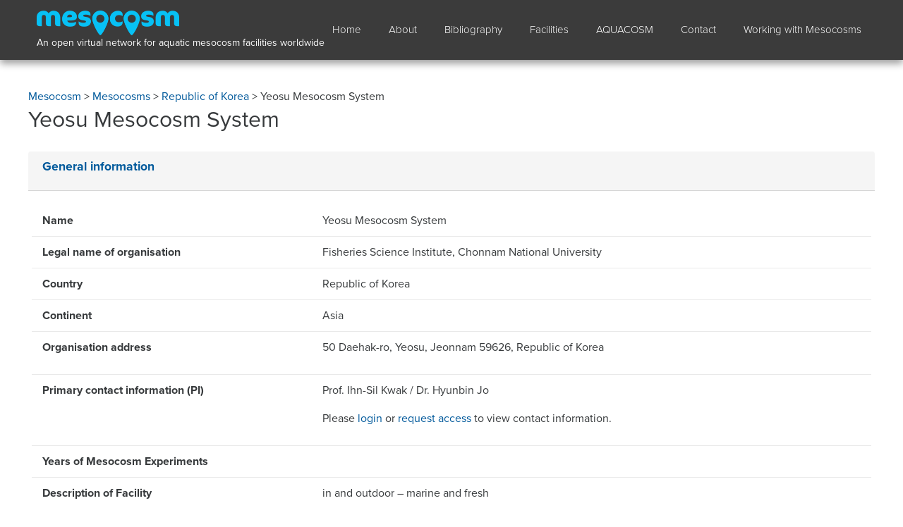

--- FILE ---
content_type: text/html; charset=UTF-8
request_url: https://mesocosm.org/mesocosm/yeosu-mesocosm-system/
body_size: 10564
content:
<!DOCTYPE html>
<html  class="not-ie9and10" lang="en-GB">
<head>
	<meta charset="UTF-8">
	<meta http-equiv="X-UA-Compatible" content="IE=edge">
	<meta name="viewport" content="width=device-width, initial-scale=1">
	<meta name="mobile-web-app-capable" content="yes">
	<meta name="apple-mobile-web-app-capable" content="yes">
	<meta name="apple-mobile-web-app-title" content="Mesocosm - a portal of information on mesocosm facilities worldwide">
	<link rel="profile" href="http://gmpg.org/xfn/11">
	<link rel="pingback" href="https://mesocosm.org/xmlrpc.php">
	<title>Yeosu Mesocosm System &#8211; Mesocosm</title>
<meta name='robots' content='max-image-preview:large' />
<link rel='dns-prefetch' href='//maps.googleapis.com' />
<link rel='dns-prefetch' href='//s.w.org' />
<script type="text/javascript">
window._wpemojiSettings = {"baseUrl":"https:\/\/s.w.org\/images\/core\/emoji\/14.0.0\/72x72\/","ext":".png","svgUrl":"https:\/\/s.w.org\/images\/core\/emoji\/14.0.0\/svg\/","svgExt":".svg","source":{"concatemoji":"https:\/\/mesocosm.org\/wp-includes\/js\/wp-emoji-release.min.js?ver=6.0.2"}};
/*! This file is auto-generated */
!function(e,a,t){var n,r,o,i=a.createElement("canvas"),p=i.getContext&&i.getContext("2d");function s(e,t){var a=String.fromCharCode,e=(p.clearRect(0,0,i.width,i.height),p.fillText(a.apply(this,e),0,0),i.toDataURL());return p.clearRect(0,0,i.width,i.height),p.fillText(a.apply(this,t),0,0),e===i.toDataURL()}function c(e){var t=a.createElement("script");t.src=e,t.defer=t.type="text/javascript",a.getElementsByTagName("head")[0].appendChild(t)}for(o=Array("flag","emoji"),t.supports={everything:!0,everythingExceptFlag:!0},r=0;r<o.length;r++)t.supports[o[r]]=function(e){if(!p||!p.fillText)return!1;switch(p.textBaseline="top",p.font="600 32px Arial",e){case"flag":return s([127987,65039,8205,9895,65039],[127987,65039,8203,9895,65039])?!1:!s([55356,56826,55356,56819],[55356,56826,8203,55356,56819])&&!s([55356,57332,56128,56423,56128,56418,56128,56421,56128,56430,56128,56423,56128,56447],[55356,57332,8203,56128,56423,8203,56128,56418,8203,56128,56421,8203,56128,56430,8203,56128,56423,8203,56128,56447]);case"emoji":return!s([129777,127995,8205,129778,127999],[129777,127995,8203,129778,127999])}return!1}(o[r]),t.supports.everything=t.supports.everything&&t.supports[o[r]],"flag"!==o[r]&&(t.supports.everythingExceptFlag=t.supports.everythingExceptFlag&&t.supports[o[r]]);t.supports.everythingExceptFlag=t.supports.everythingExceptFlag&&!t.supports.flag,t.DOMReady=!1,t.readyCallback=function(){t.DOMReady=!0},t.supports.everything||(n=function(){t.readyCallback()},a.addEventListener?(a.addEventListener("DOMContentLoaded",n,!1),e.addEventListener("load",n,!1)):(e.attachEvent("onload",n),a.attachEvent("onreadystatechange",function(){"complete"===a.readyState&&t.readyCallback()})),(e=t.source||{}).concatemoji?c(e.concatemoji):e.wpemoji&&e.twemoji&&(c(e.twemoji),c(e.wpemoji)))}(window,document,window._wpemojiSettings);
</script>
<style type="text/css">
img.wp-smiley,
img.emoji {
	display: inline !important;
	border: none !important;
	box-shadow: none !important;
	height: 1em !important;
	width: 1em !important;
	margin: 0 0.07em !important;
	vertical-align: -0.1em !important;
	background: none !important;
	padding: 0 !important;
}
</style>
	<link rel='stylesheet' id='wpfb-css'  href='//mesocosm.org/wp-content/plugins/wp-filebase/wp-filebase.css?t=1487941435&#038;ver=3.4.5' type='text/css' media='all' />
<link rel='stylesheet' id='wp-block-library-css'  href='https://mesocosm.org/wp-includes/css/dist/block-library/style.min.css?ver=6.0.2' type='text/css' media='all' />
<link rel='stylesheet' id='mediaelement-css'  href='https://mesocosm.org/wp-includes/js/mediaelement/mediaelementplayer-legacy.min.css?ver=4.2.16' type='text/css' media='all' />
<link rel='stylesheet' id='wp-mediaelement-css'  href='https://mesocosm.org/wp-includes/js/mediaelement/wp-mediaelement.min.css?ver=6.0.2' type='text/css' media='all' />
<link rel='stylesheet' id='view_editor_gutenberg_frontend_assets-css'  href='https://mesocosm.org/wp-content/plugins/wp-views/public/css/views-frontend.css?ver=3.6.3' type='text/css' media='all' />
<style id='view_editor_gutenberg_frontend_assets-inline-css' type='text/css'>
.wpv-sort-list-dropdown.wpv-sort-list-dropdown-style-default > span.wpv-sort-list,.wpv-sort-list-dropdown.wpv-sort-list-dropdown-style-default .wpv-sort-list-item {border-color: #cdcdcd;}.wpv-sort-list-dropdown.wpv-sort-list-dropdown-style-default .wpv-sort-list-item a {color: #444;background-color: #fff;}.wpv-sort-list-dropdown.wpv-sort-list-dropdown-style-default a:hover,.wpv-sort-list-dropdown.wpv-sort-list-dropdown-style-default a:focus {color: #000;background-color: #eee;}.wpv-sort-list-dropdown.wpv-sort-list-dropdown-style-default .wpv-sort-list-item.wpv-sort-list-current a {color: #000;background-color: #eee;}
.wpv-sort-list-dropdown.wpv-sort-list-dropdown-style-default > span.wpv-sort-list,.wpv-sort-list-dropdown.wpv-sort-list-dropdown-style-default .wpv-sort-list-item {border-color: #cdcdcd;}.wpv-sort-list-dropdown.wpv-sort-list-dropdown-style-default .wpv-sort-list-item a {color: #444;background-color: #fff;}.wpv-sort-list-dropdown.wpv-sort-list-dropdown-style-default a:hover,.wpv-sort-list-dropdown.wpv-sort-list-dropdown-style-default a:focus {color: #000;background-color: #eee;}.wpv-sort-list-dropdown.wpv-sort-list-dropdown-style-default .wpv-sort-list-item.wpv-sort-list-current a {color: #000;background-color: #eee;}.wpv-sort-list-dropdown.wpv-sort-list-dropdown-style-grey > span.wpv-sort-list,.wpv-sort-list-dropdown.wpv-sort-list-dropdown-style-grey .wpv-sort-list-item {border-color: #cdcdcd;}.wpv-sort-list-dropdown.wpv-sort-list-dropdown-style-grey .wpv-sort-list-item a {color: #444;background-color: #eeeeee;}.wpv-sort-list-dropdown.wpv-sort-list-dropdown-style-grey a:hover,.wpv-sort-list-dropdown.wpv-sort-list-dropdown-style-grey a:focus {color: #000;background-color: #e5e5e5;}.wpv-sort-list-dropdown.wpv-sort-list-dropdown-style-grey .wpv-sort-list-item.wpv-sort-list-current a {color: #000;background-color: #e5e5e5;}
.wpv-sort-list-dropdown.wpv-sort-list-dropdown-style-default > span.wpv-sort-list,.wpv-sort-list-dropdown.wpv-sort-list-dropdown-style-default .wpv-sort-list-item {border-color: #cdcdcd;}.wpv-sort-list-dropdown.wpv-sort-list-dropdown-style-default .wpv-sort-list-item a {color: #444;background-color: #fff;}.wpv-sort-list-dropdown.wpv-sort-list-dropdown-style-default a:hover,.wpv-sort-list-dropdown.wpv-sort-list-dropdown-style-default a:focus {color: #000;background-color: #eee;}.wpv-sort-list-dropdown.wpv-sort-list-dropdown-style-default .wpv-sort-list-item.wpv-sort-list-current a {color: #000;background-color: #eee;}.wpv-sort-list-dropdown.wpv-sort-list-dropdown-style-grey > span.wpv-sort-list,.wpv-sort-list-dropdown.wpv-sort-list-dropdown-style-grey .wpv-sort-list-item {border-color: #cdcdcd;}.wpv-sort-list-dropdown.wpv-sort-list-dropdown-style-grey .wpv-sort-list-item a {color: #444;background-color: #eeeeee;}.wpv-sort-list-dropdown.wpv-sort-list-dropdown-style-grey a:hover,.wpv-sort-list-dropdown.wpv-sort-list-dropdown-style-grey a:focus {color: #000;background-color: #e5e5e5;}.wpv-sort-list-dropdown.wpv-sort-list-dropdown-style-grey .wpv-sort-list-item.wpv-sort-list-current a {color: #000;background-color: #e5e5e5;}.wpv-sort-list-dropdown.wpv-sort-list-dropdown-style-blue > span.wpv-sort-list,.wpv-sort-list-dropdown.wpv-sort-list-dropdown-style-blue .wpv-sort-list-item {border-color: #0099cc;}.wpv-sort-list-dropdown.wpv-sort-list-dropdown-style-blue .wpv-sort-list-item a {color: #444;background-color: #cbddeb;}.wpv-sort-list-dropdown.wpv-sort-list-dropdown-style-blue a:hover,.wpv-sort-list-dropdown.wpv-sort-list-dropdown-style-blue a:focus {color: #000;background-color: #95bedd;}.wpv-sort-list-dropdown.wpv-sort-list-dropdown-style-blue .wpv-sort-list-item.wpv-sort-list-current a {color: #000;background-color: #95bedd;}
</style>
<style id='global-styles-inline-css' type='text/css'>
body{--wp--preset--color--black: #000000;--wp--preset--color--cyan-bluish-gray: #abb8c3;--wp--preset--color--white: #ffffff;--wp--preset--color--pale-pink: #f78da7;--wp--preset--color--vivid-red: #cf2e2e;--wp--preset--color--luminous-vivid-orange: #ff6900;--wp--preset--color--luminous-vivid-amber: #fcb900;--wp--preset--color--light-green-cyan: #7bdcb5;--wp--preset--color--vivid-green-cyan: #00d084;--wp--preset--color--pale-cyan-blue: #8ed1fc;--wp--preset--color--vivid-cyan-blue: #0693e3;--wp--preset--color--vivid-purple: #9b51e0;--wp--preset--gradient--vivid-cyan-blue-to-vivid-purple: linear-gradient(135deg,rgba(6,147,227,1) 0%,rgb(155,81,224) 100%);--wp--preset--gradient--light-green-cyan-to-vivid-green-cyan: linear-gradient(135deg,rgb(122,220,180) 0%,rgb(0,208,130) 100%);--wp--preset--gradient--luminous-vivid-amber-to-luminous-vivid-orange: linear-gradient(135deg,rgba(252,185,0,1) 0%,rgba(255,105,0,1) 100%);--wp--preset--gradient--luminous-vivid-orange-to-vivid-red: linear-gradient(135deg,rgba(255,105,0,1) 0%,rgb(207,46,46) 100%);--wp--preset--gradient--very-light-gray-to-cyan-bluish-gray: linear-gradient(135deg,rgb(238,238,238) 0%,rgb(169,184,195) 100%);--wp--preset--gradient--cool-to-warm-spectrum: linear-gradient(135deg,rgb(74,234,220) 0%,rgb(151,120,209) 20%,rgb(207,42,186) 40%,rgb(238,44,130) 60%,rgb(251,105,98) 80%,rgb(254,248,76) 100%);--wp--preset--gradient--blush-light-purple: linear-gradient(135deg,rgb(255,206,236) 0%,rgb(152,150,240) 100%);--wp--preset--gradient--blush-bordeaux: linear-gradient(135deg,rgb(254,205,165) 0%,rgb(254,45,45) 50%,rgb(107,0,62) 100%);--wp--preset--gradient--luminous-dusk: linear-gradient(135deg,rgb(255,203,112) 0%,rgb(199,81,192) 50%,rgb(65,88,208) 100%);--wp--preset--gradient--pale-ocean: linear-gradient(135deg,rgb(255,245,203) 0%,rgb(182,227,212) 50%,rgb(51,167,181) 100%);--wp--preset--gradient--electric-grass: linear-gradient(135deg,rgb(202,248,128) 0%,rgb(113,206,126) 100%);--wp--preset--gradient--midnight: linear-gradient(135deg,rgb(2,3,129) 0%,rgb(40,116,252) 100%);--wp--preset--duotone--dark-grayscale: url('#wp-duotone-dark-grayscale');--wp--preset--duotone--grayscale: url('#wp-duotone-grayscale');--wp--preset--duotone--purple-yellow: url('#wp-duotone-purple-yellow');--wp--preset--duotone--blue-red: url('#wp-duotone-blue-red');--wp--preset--duotone--midnight: url('#wp-duotone-midnight');--wp--preset--duotone--magenta-yellow: url('#wp-duotone-magenta-yellow');--wp--preset--duotone--purple-green: url('#wp-duotone-purple-green');--wp--preset--duotone--blue-orange: url('#wp-duotone-blue-orange');--wp--preset--font-size--small: 13px;--wp--preset--font-size--medium: 20px;--wp--preset--font-size--large: 36px;--wp--preset--font-size--x-large: 42px;}.has-black-color{color: var(--wp--preset--color--black) !important;}.has-cyan-bluish-gray-color{color: var(--wp--preset--color--cyan-bluish-gray) !important;}.has-white-color{color: var(--wp--preset--color--white) !important;}.has-pale-pink-color{color: var(--wp--preset--color--pale-pink) !important;}.has-vivid-red-color{color: var(--wp--preset--color--vivid-red) !important;}.has-luminous-vivid-orange-color{color: var(--wp--preset--color--luminous-vivid-orange) !important;}.has-luminous-vivid-amber-color{color: var(--wp--preset--color--luminous-vivid-amber) !important;}.has-light-green-cyan-color{color: var(--wp--preset--color--light-green-cyan) !important;}.has-vivid-green-cyan-color{color: var(--wp--preset--color--vivid-green-cyan) !important;}.has-pale-cyan-blue-color{color: var(--wp--preset--color--pale-cyan-blue) !important;}.has-vivid-cyan-blue-color{color: var(--wp--preset--color--vivid-cyan-blue) !important;}.has-vivid-purple-color{color: var(--wp--preset--color--vivid-purple) !important;}.has-black-background-color{background-color: var(--wp--preset--color--black) !important;}.has-cyan-bluish-gray-background-color{background-color: var(--wp--preset--color--cyan-bluish-gray) !important;}.has-white-background-color{background-color: var(--wp--preset--color--white) !important;}.has-pale-pink-background-color{background-color: var(--wp--preset--color--pale-pink) !important;}.has-vivid-red-background-color{background-color: var(--wp--preset--color--vivid-red) !important;}.has-luminous-vivid-orange-background-color{background-color: var(--wp--preset--color--luminous-vivid-orange) !important;}.has-luminous-vivid-amber-background-color{background-color: var(--wp--preset--color--luminous-vivid-amber) !important;}.has-light-green-cyan-background-color{background-color: var(--wp--preset--color--light-green-cyan) !important;}.has-vivid-green-cyan-background-color{background-color: var(--wp--preset--color--vivid-green-cyan) !important;}.has-pale-cyan-blue-background-color{background-color: var(--wp--preset--color--pale-cyan-blue) !important;}.has-vivid-cyan-blue-background-color{background-color: var(--wp--preset--color--vivid-cyan-blue) !important;}.has-vivid-purple-background-color{background-color: var(--wp--preset--color--vivid-purple) !important;}.has-black-border-color{border-color: var(--wp--preset--color--black) !important;}.has-cyan-bluish-gray-border-color{border-color: var(--wp--preset--color--cyan-bluish-gray) !important;}.has-white-border-color{border-color: var(--wp--preset--color--white) !important;}.has-pale-pink-border-color{border-color: var(--wp--preset--color--pale-pink) !important;}.has-vivid-red-border-color{border-color: var(--wp--preset--color--vivid-red) !important;}.has-luminous-vivid-orange-border-color{border-color: var(--wp--preset--color--luminous-vivid-orange) !important;}.has-luminous-vivid-amber-border-color{border-color: var(--wp--preset--color--luminous-vivid-amber) !important;}.has-light-green-cyan-border-color{border-color: var(--wp--preset--color--light-green-cyan) !important;}.has-vivid-green-cyan-border-color{border-color: var(--wp--preset--color--vivid-green-cyan) !important;}.has-pale-cyan-blue-border-color{border-color: var(--wp--preset--color--pale-cyan-blue) !important;}.has-vivid-cyan-blue-border-color{border-color: var(--wp--preset--color--vivid-cyan-blue) !important;}.has-vivid-purple-border-color{border-color: var(--wp--preset--color--vivid-purple) !important;}.has-vivid-cyan-blue-to-vivid-purple-gradient-background{background: var(--wp--preset--gradient--vivid-cyan-blue-to-vivid-purple) !important;}.has-light-green-cyan-to-vivid-green-cyan-gradient-background{background: var(--wp--preset--gradient--light-green-cyan-to-vivid-green-cyan) !important;}.has-luminous-vivid-amber-to-luminous-vivid-orange-gradient-background{background: var(--wp--preset--gradient--luminous-vivid-amber-to-luminous-vivid-orange) !important;}.has-luminous-vivid-orange-to-vivid-red-gradient-background{background: var(--wp--preset--gradient--luminous-vivid-orange-to-vivid-red) !important;}.has-very-light-gray-to-cyan-bluish-gray-gradient-background{background: var(--wp--preset--gradient--very-light-gray-to-cyan-bluish-gray) !important;}.has-cool-to-warm-spectrum-gradient-background{background: var(--wp--preset--gradient--cool-to-warm-spectrum) !important;}.has-blush-light-purple-gradient-background{background: var(--wp--preset--gradient--blush-light-purple) !important;}.has-blush-bordeaux-gradient-background{background: var(--wp--preset--gradient--blush-bordeaux) !important;}.has-luminous-dusk-gradient-background{background: var(--wp--preset--gradient--luminous-dusk) !important;}.has-pale-ocean-gradient-background{background: var(--wp--preset--gradient--pale-ocean) !important;}.has-electric-grass-gradient-background{background: var(--wp--preset--gradient--electric-grass) !important;}.has-midnight-gradient-background{background: var(--wp--preset--gradient--midnight) !important;}.has-small-font-size{font-size: var(--wp--preset--font-size--small) !important;}.has-medium-font-size{font-size: var(--wp--preset--font-size--medium) !important;}.has-large-font-size{font-size: var(--wp--preset--font-size--large) !important;}.has-x-large-font-size{font-size: var(--wp--preset--font-size--x-large) !important;}
</style>
<link rel='stylesheet' id='contact-form-7-css'  href='https://mesocosm.org/wp-content/plugins/contact-form-7/includes/css/styles.css?ver=5.0.5' type='text/css' media='all' />
<link rel='stylesheet' id='events-manager-css'  href='https://mesocosm.org/wp-content/plugins/events-manager/includes/css/events_manager.css?ver=5.95' type='text/css' media='all' />
<link rel='stylesheet' id='gglcptch-css'  href='https://mesocosm.org/wp-content/plugins/google-captcha/css/gglcptch.css?ver=1.38' type='text/css' media='all' />
<link rel='stylesheet' id='theme-my-login-css'  href='https://mesocosm.org/wp-content/plugins/theme-my-login/assets/styles/theme-my-login.min.css?ver=7.0.11' type='text/css' media='all' />
<link rel='stylesheet' id='understrap-styles-css'  href='https://mesocosm.org/wp-content/themes/understrap/css/theme.min.css?2&#038;ver=0.5.4' type='text/css' media='all' />
<link rel='stylesheet' id='toolset-maps-fixes-css'  href='//mesocosm.org/wp-content/plugins/toolset-maps/resources/css/toolset_maps_fixes.css?ver=2.0.12' type='text/css' media='all' />
<link rel='stylesheet' id='openlayers-stylesheet-css'  href='https://mesocosm.org/wp-content/themes/understrap/lib/openlayers/css/ol.css?ver=6.0.2' type='text/css' media='all' />
<link rel='stylesheet' id='openlayers-popup-stylesheet-css'  href='https://mesocosm.org/wp-content/themes/understrap/lib/openlayers/popup/ol3-popup.css?ver=6.0.2' type='text/css' media='all' />
<script type='text/javascript' src='https://mesocosm.org/wp-content/plugins/wp-views/vendor/toolset/common-es/public/toolset-common-es-frontend.js?ver=163000' id='toolset-common-es-frontend-js'></script>
<script type='text/javascript' src='https://mesocosm.org/wp-includes/js/jquery/jquery.min.js?ver=3.6.0' id='jquery-core-js'></script>
<script type='text/javascript' src='https://mesocosm.org/wp-includes/js/jquery/jquery-migrate.min.js?ver=3.3.2' id='jquery-migrate-js'></script>
<script type='text/javascript' src='https://mesocosm.org/wp-includes/js/jquery/ui/core.min.js?ver=1.13.1' id='jquery-ui-core-js'></script>
<script type='text/javascript' src='https://mesocosm.org/wp-includes/js/jquery/ui/mouse.min.js?ver=1.13.1' id='jquery-ui-mouse-js'></script>
<script type='text/javascript' src='https://mesocosm.org/wp-includes/js/jquery/ui/sortable.min.js?ver=1.13.1' id='jquery-ui-sortable-js'></script>
<script type='text/javascript' src='https://mesocosm.org/wp-includes/js/jquery/ui/datepicker.min.js?ver=1.13.1' id='jquery-ui-datepicker-js'></script>
<script type='text/javascript' id='jquery-ui-datepicker-js-after'>
jQuery(function(jQuery){jQuery.datepicker.setDefaults({"closeText":"Close","currentText":"Today","monthNames":["January","February","March","April","May","June","July","August","September","October","November","December"],"monthNamesShort":["Jan","Feb","Mar","Apr","May","Jun","Jul","Aug","Sep","Oct","Nov","Dec"],"nextText":"Next","prevText":"Previous","dayNames":["Sunday","Monday","Tuesday","Wednesday","Thursday","Friday","Saturday"],"dayNamesShort":["Sun","Mon","Tue","Wed","Thu","Fri","Sat"],"dayNamesMin":["S","M","T","W","T","F","S"],"dateFormat":"dS MM yy","firstDay":1,"isRTL":false});});
</script>
<script type='text/javascript' src='https://mesocosm.org/wp-includes/js/jquery/ui/menu.min.js?ver=1.13.1' id='jquery-ui-menu-js'></script>
<script type='text/javascript' src='https://mesocosm.org/wp-includes/js/dist/vendor/regenerator-runtime.min.js?ver=0.13.9' id='regenerator-runtime-js'></script>
<script type='text/javascript' src='https://mesocosm.org/wp-includes/js/dist/vendor/wp-polyfill.min.js?ver=3.15.0' id='wp-polyfill-js'></script>
<script type='text/javascript' src='https://mesocosm.org/wp-includes/js/dist/dom-ready.min.js?ver=d996b53411d1533a84951212ab6ac4ff' id='wp-dom-ready-js'></script>
<script type='text/javascript' src='https://mesocosm.org/wp-includes/js/dist/hooks.min.js?ver=c6d64f2cb8f5c6bb49caca37f8828ce3' id='wp-hooks-js'></script>
<script type='text/javascript' src='https://mesocosm.org/wp-includes/js/dist/i18n.min.js?ver=ebee46757c6a411e38fd079a7ac71d94' id='wp-i18n-js'></script>
<script type='text/javascript' id='wp-i18n-js-after'>
wp.i18n.setLocaleData( { 'text direction\u0004ltr': [ 'ltr' ] } );
</script>
<script type='text/javascript' id='wp-a11y-js-translations'>
( function( domain, translations ) {
	var localeData = translations.locale_data[ domain ] || translations.locale_data.messages;
	localeData[""].domain = domain;
	wp.i18n.setLocaleData( localeData, domain );
} )( "default", {"translation-revision-date":"2022-07-05 17:05:41+0000","generator":"GlotPress\/4.0.0-alpha.1","domain":"messages","locale_data":{"messages":{"":{"domain":"messages","plural-forms":"nplurals=2; plural=n != 1;","lang":"en_GB"},"Notifications":["Notifications"]}},"comment":{"reference":"wp-includes\/js\/dist\/a11y.js"}} );
</script>
<script type='text/javascript' src='https://mesocosm.org/wp-includes/js/dist/a11y.min.js?ver=a38319d7ba46c6e60f7f9d4c371222c5' id='wp-a11y-js'></script>
<script type='text/javascript' id='jquery-ui-autocomplete-js-extra'>
/* <![CDATA[ */
var uiAutocompleteL10n = {"noResults":"No results found.","oneResult":"1 result found. Use up and down arrow keys to navigate.","manyResults":"%d results found. Use up and down arrow keys to navigate.","itemSelected":"Item selected."};
/* ]]> */
</script>
<script type='text/javascript' src='https://mesocosm.org/wp-includes/js/jquery/ui/autocomplete.min.js?ver=1.13.1' id='jquery-ui-autocomplete-js'></script>
<script type='text/javascript' src='https://mesocosm.org/wp-includes/js/jquery/ui/resizable.min.js?ver=1.13.1' id='jquery-ui-resizable-js'></script>
<script type='text/javascript' src='https://mesocosm.org/wp-includes/js/jquery/ui/draggable.min.js?ver=1.13.1' id='jquery-ui-draggable-js'></script>
<script type='text/javascript' src='https://mesocosm.org/wp-includes/js/jquery/ui/controlgroup.min.js?ver=1.13.1' id='jquery-ui-controlgroup-js'></script>
<script type='text/javascript' src='https://mesocosm.org/wp-includes/js/jquery/ui/checkboxradio.min.js?ver=1.13.1' id='jquery-ui-checkboxradio-js'></script>
<script type='text/javascript' src='https://mesocosm.org/wp-includes/js/jquery/ui/button.min.js?ver=1.13.1' id='jquery-ui-button-js'></script>
<script type='text/javascript' src='https://mesocosm.org/wp-includes/js/jquery/ui/dialog.min.js?ver=1.13.1' id='jquery-ui-dialog-js'></script>
<script type='text/javascript' id='events-manager-js-extra'>
/* <![CDATA[ */
var EM = {"ajaxurl":"https:\/\/mesocosm.org\/wp-admin\/admin-ajax.php","locationajaxurl":"https:\/\/mesocosm.org\/wp-admin\/admin-ajax.php?action=locations_search","firstDay":"1","locale":"en","dateFormat":"dd\/mm\/yy","ui_css":"https:\/\/mesocosm.org\/wp-content\/plugins\/events-manager\/includes\/css\/jquery-ui.min.css","show24hours":"0","is_ssl":"1","bookingInProgress":"Please wait while the booking is being submitted.","tickets_save":"Save Ticket","bookingajaxurl":"https:\/\/mesocosm.org\/wp-admin\/admin-ajax.php","bookings_export_save":"Export Bookings","bookings_settings_save":"Save Settings","booking_delete":"Are you sure you want to delete?","booking_offset":"30","bb_full":"Sold Out","bb_book":"Book Now","bb_booking":"Booking\u2026","bb_booked":"Booking Submitted","bb_error":"Booking Error. Try again?","bb_cancel":"Cancel","bb_canceling":"Cancelling\u2026","bb_cancelled":"Cancelled","bb_cancel_error":"Cancellation Error. Try again?","txt_search":"Search","txt_searching":"Searching...","txt_loading":"Loading..."};
/* ]]> */
</script>
<script type='text/javascript' src='https://mesocosm.org/wp-content/plugins/events-manager/includes/js/events-manager.js?ver=5.95' id='events-manager-js'></script>
<script type='text/javascript' id='theme-my-login-js-extra'>
/* <![CDATA[ */
var themeMyLogin = {"action":"","errors":[]};
/* ]]> */
</script>
<script type='text/javascript' src='https://mesocosm.org/wp-content/plugins/theme-my-login/assets/scripts/theme-my-login.min.js?ver=7.0.11' id='theme-my-login-js'></script>
<script type='text/javascript' src='https://maps.googleapis.com/maps/api/js?key=AIzaSyBJqn7HujKAx7SjYptiI8R3r8JvkM59ar4#038;ver=6.0.2' id='google-maps-api-js'></script>
<link rel="https://api.w.org/" href="https://mesocosm.org/wp-json/" /><link rel="canonical" href="https://mesocosm.org/mesocosm/yeosu-mesocosm-system/" />
<link rel="alternate" type="application/json+oembed" href="https://mesocosm.org/wp-json/oembed/1.0/embed?url=https%3A%2F%2Fmesocosm.org%2Fmesocosm%2Fyeosu-mesocosm-system%2F" />
<link rel="alternate" type="text/xml+oembed" href="https://mesocosm.org/wp-json/oembed/1.0/embed?url=https%3A%2F%2Fmesocosm.org%2Fmesocosm%2Fyeosu-mesocosm-system%2F&#038;format=xml" />

		<!-- GA Google Analytics @ https://m0n.co/ga -->
		<script async src="https://www.googletagmanager.com/gtag/js?id=G-QW43V32C4J"></script>
		<script>
			window.dataLayer = window.dataLayer || [];
			function gtag(){dataLayer.push(arguments);}
			gtag('js', new Date());
			gtag('config', 'G-QW43V32C4J');
		</script>

	 <script> window.addEventListener("load",function(){ var c={script:false,link:false}; function ls(s) { if(!['script','link'].includes(s)||c[s]){return;}c[s]=true; var d=document,f=d.getElementsByTagName(s)[0],j=d.createElement(s); if(s==='script'){j.async=true;j.src='https://mesocosm.org/wp-content/plugins/wp-views/vendor/toolset/blocks/public/js/frontend.js?v=1.6.2';}else{ j.rel='stylesheet';j.href='https://mesocosm.org/wp-content/plugins/wp-views/vendor/toolset/blocks/public/css/style.css?v=1.6.2';} f.parentNode.insertBefore(j, f); }; function ex(){ls('script');ls('link')} window.addEventListener("scroll", ex, {once: true}); if (('IntersectionObserver' in window) && ('IntersectionObserverEntry' in window) && ('intersectionRatio' in window.IntersectionObserverEntry.prototype)) { var i = 0, fb = document.querySelectorAll("[class^='tb-']"), o = new IntersectionObserver(es => { es.forEach(e => { o.unobserve(e.target); if (e.intersectionRatio > 0) { ex();o.disconnect();}else{ i++;if(fb.length>i){o.observe(fb[i])}} }) }); if (fb.length) { o.observe(fb[i]) } } }) </script>
	<noscript>
		<link rel="stylesheet" href="https://mesocosm.org/wp-content/plugins/wp-views/vendor/toolset/blocks/public/css/style.css">
	</noscript>
    <script src="https://use.typekit.net/tlv4kfu.js"></script>
    <script>try{Typekit.load({ async: true });}catch(e){}</script>
</head>

<body class="mesocosm-template-default single single-mesocosm postid-2186 views-template-mesocosm-content-template">

<div class="hfeed site" id="page">

    <div class="wrapper wrapper-header">
      <div class="container">
        <div class="container-inner" style="position:relative;">
             <a class="logo" href="/"><img src="/wp-content/themes/understrap/images/logo.png" style="max-height: 35px;"/>
               <div class="text" style="">An open virtual network for aquatic mesocosm facilities worldwide</div>
             </a>

	         <a class="skip-link screen-reader-text sr-only" href="#content">Skip to content</a>

	          	<!-- nav class="navbar navbar-inverse navbar-toggleable-sm" -->
	          	<nav class="navbar navbar-dark site-navigation">

                <button class="navbar-toggle hidden-md-up" type="button" data-toggle="collapse" data-target="#navbarNavDropdown">
                    <span class="sr-only">Toggle navigation</span>
                    <span class="icon-bar"></span>
                    <span class="icon-bar"></span>
                    <span class="icon-bar"></span>
                </button>


	            <!-- The WordPress Menu goes here -->
	          	<div id="navbarNavDropdown" class="collapse navbar-collapse"><ul id="main-menu" class="navbar-nav"><li id="menu-item-1062" class="menu-item menu-item-type-post_type menu-item-object-page menu-item-home nav-item menu-item-1062"><a title="Home" href="https://mesocosm.org/" class="nav-link">Home</a></li>
<li id="menu-item-1071" class="menu-item menu-item-type-post_type menu-item-object-page menu-item-has-children nav-item menu-item-1071 dropdown"><a title="About" href="https://mesocosm.org/about/" class="nav-link dropdown-toggle">About <span class="caret"></span></a>
<ul class=" dropdown-menu" role="menu">
	<li id="menu-item-1142" class="menu-item menu-item-type-post_type menu-item-object-page nav-item menu-item-1142"><a title="WHAT IS A MESOCOSM?" href="https://mesocosm.org/about/what-is-a-mesocosm/" class="nav-link">WHAT IS A MESOCOSM?</a></li>
	<li id="menu-item-1141" class="menu-item menu-item-type-post_type menu-item-object-page nav-item menu-item-1141"><a title="BENEFITS FROM MESOCOSM?" href="https://mesocosm.org/about/benefits-from-mesocosm/" class="nav-link">BENEFITS FROM MESOCOSM?</a></li>
</ul>
</li>
<li id="menu-item-1070" class="menu-item menu-item-type-post_type menu-item-object-page menu-item-has-children nav-item menu-item-1070 dropdown"><a title="Bibliography" href="https://mesocosm.org/bibliography-list/" class="nav-link dropdown-toggle">Bibliography <span class="caret"></span></a>
<ul class=" dropdown-menu" role="menu">
	<li id="menu-item-1889" class="menu-item menu-item-type-post_type menu-item-object-page nav-item menu-item-1889"><a title="Authors" href="https://mesocosm.org/bibliography-list/authors/" class="nav-link">Authors</a></li>
	<li id="menu-item-1894" class="menu-item menu-item-type-post_type menu-item-object-page nav-item menu-item-1894"><a title="Keywords" href="https://mesocosm.org/bibliography-list/keywords/" class="nav-link">Keywords</a></li>
</ul>
</li>
<li id="menu-item-1152" class="menu-item menu-item-type-post_type menu-item-object-page menu-item-has-children nav-item menu-item-1152 dropdown"><a title="Facilities" href="https://mesocosm.org/facilities/" class="nav-link dropdown-toggle">Facilities <span class="caret"></span></a>
<ul class=" dropdown-menu" role="menu">
	<li id="menu-item-2150" class="menu-item menu-item-type-post_type menu-item-object-page nav-item menu-item-2150"><a title="Asia" href="https://mesocosm.org/facilities/asia/" class="nav-link">Asia</a></li>
	<li id="menu-item-2158" class="menu-item menu-item-type-post_type menu-item-object-page nav-item menu-item-2158"><a title="Australasia" href="https://mesocosm.org/facilities/australasia/" class="nav-link">Australasia</a></li>
	<li id="menu-item-2151" class="menu-item menu-item-type-post_type menu-item-object-page nav-item menu-item-2151"><a title="Europe" href="https://mesocosm.org/facilities/europe/" class="nav-link">Europe</a></li>
	<li id="menu-item-2137" class="menu-item menu-item-type-post_type menu-item-object-page nav-item menu-item-2137"><a title="North-America" href="https://mesocosm.org/facilities/north-america/" class="nav-link">North-America</a></li>
</ul>
</li>
<li id="menu-item-2269" class="menu-item menu-item-type-post_type menu-item-object-page nav-item menu-item-2269"><a title="AQUACOSM" href="https://mesocosm.org/aquacosm/" class="nav-link">AQUACOSM</a></li>
<li id="menu-item-1069" class="menu-item menu-item-type-post_type menu-item-object-page nav-item menu-item-1069"><a title="Contact" href="https://mesocosm.org/contact/" class="nav-link">Contact</a></li>
<li id="menu-item-2373" class="menu-item menu-item-type-post_type menu-item-object-page nav-item menu-item-2373"><a title="Working with Mesocosms" href="https://mesocosm.org/working-with-mesocosms/" class="nav-link">Working with Mesocosms</a></li>
</ul></div>
	          </nav><!-- .site-navigation -->

        </div>
      </div>
    </div>

	

<div class="wrapper" id="single-wrapper">

	<div class="container" id="content" tabindex="-1">
	    <div class="container-inner">

		<div class="row">

			<!-- Do the left sidebar check -->
			
<div class="col-md-12 content-area" id="primary">
			<main class="site-main" id="main">

				
					<article class="post-2186 mesocosm type-mesocosm status-publish hentry mesocosm-country-republic-of-korea continent-asia" id="post-2186">

	<header class="entry-header">

        <div class="breadcrumbs" typeof="BreadcrumbList" vocab="https://schema.org/">
            <!-- Breadcrumb NavXT 6.2.1 -->
<span property="itemListElement" typeof="ListItem"><a property="item" typeof="WebPage" title="Go to Mesocosm." href="https://mesocosm.org" class="home"><span property="name">Mesocosm</span></a><meta property="position" content="1"></span> &gt; <span property="itemListElement" typeof="ListItem"><a property="item" typeof="WebPage" title="Go to Mesocosms." href="https://mesocosm.org/mesocosm/" class="post post-mesocosm-archive"><span property="name">Mesocosms</span></a><meta property="position" content="2"></span> &gt; <span property="itemListElement" typeof="ListItem"><a property="item" typeof="WebPage" title="Go to the Republic of Korea Mesocosm Country archives." href="https://mesocosm.org/mesocosm-country/republic-of-korea/" class="taxonomy mesocosm-country"><span property="name">Republic of Korea</span></a><meta property="position" content="3"></span> &gt; <span property="itemListElement" typeof="ListItem"><span property="name">Yeosu Mesocosm System</span><meta property="position" content="4"></span>        </div>

		<h1 class="entry-title">Yeosu Mesocosm System</h1>
		<div class="entry-meta">

			
		</div><!-- .entry-meta -->

	</header><!-- .entry-header -->

	
	<div class="entry-content">

		<div class="card-group">
  <div class="">
      	<div class="card-header">
        	<h4 class="card-title">
          		<a data-toggle="collapse" href="#general-information">General information</a>
        	</h4>
      	</div>
      	<div id="general-information" class="panel-collapse collapse show">
        	<div class="card-block">
				<div class="row mesocosm-row">
  					<div class="col-sm-4"><strong>Name</strong></div>
  					<div class="col-sm-8">Yeosu Mesocosm System</div>
				</div>

                <div class="row mesocosm-row">
                  <div class="col-sm-4"><strong>Legal name of organisation</strong></div>
                  <div class="col-sm-8">Fisheries Science Institute, Chonnam National University</div>
                </div>

                <div class="row mesocosm-row">
                  <div class="col-sm-4"><strong>Country</strong></div>
                  <div class="col-sm-8">Republic of Korea</div>
                </div>
                <div class="row mesocosm-row">
                  <div class="col-sm-4"><strong>Continent</strong></div>
                  <div class="col-sm-8">Asia</div>
                </div>

                <div class="row mesocosm-row">
                  <div class="col-sm-4"><strong>Organisation address</strong></div>
                  <div class="col-sm-8"><p class="p1"><span class="s1">50 Daehak-ro, Yeosu, Jeonnam 59626, Republic of Korea</span></p>
</div>
                </div>

                <div class="row mesocosm-row">
                  <div class="col-sm-4"><strong>Primary contact information (PI)</strong></div>
                  <div class="col-sm-8"><p class="p1"><span class="s1">Prof. Ihn-Sil Kwak / Dr. Hyunbin Jo</span></p>
<p>Please <a href="/login">login</a> or <a href="/contact">request access</a> to view contact information.</p>
</div>
                </div>
              
              	<div class="row mesocosm-row">
                  <div class="col-sm-4"><strong>Years of Mesocosm Experiments</strong></div>
                  <div class="col-sm-8"></div>
                </div>
              
              	<div class="row mesocosm-row">
                  <div class="col-sm-4"><strong>Description of Facility</strong></div>
                  <div class="col-sm-8"><p class="p1"><span class="s1">in and outdoor – marine and fresh</span></p>
<p class="p1"><span class="s1">The facility consists of a floating raft, nine impermeable enclosures with transparent caps (2,015 m^2)</span></p>
</div>
                </div>
              
             	<div class="row mesocosm-row">
                  <div class="col-sm-4">
                    <strong>
                    
                    
                      Controlled Parameters
                    
                    
                    </strong></div>
                  <div class="col-sm-8"><p class="p1"><span class="s1">temperature, pH, nutrients, light levels</span></p>
</div>
                </div>
              
                <div class="row mesocosm-row">
                  <div class="col-sm-4"><strong>Research Topics</strong></div>
                  <div class="col-sm-8"><p class="p1"><span class="s1">Global warming, functional trait</span></p>
</div>
                </div>

                <div class="row mesocosm-row">
                  <div class="col-sm-4"><strong>Facility location(s)</strong></div>
                  <div class="col-sm-8">
                    <div id="google-maps-container">
                    
                    
 
                    	<div id="js-wpv-addon-maps-render-map-1" style="width:100%; height:250px;" class="wpv-addon-maps-render js-wpv-addon-maps-render js-wpv-addon-maps-render-map-1 " data-map="map-1" data-generalzoom="5" data-generalcenterlat="0" data-generalcenterlon="0" data-fitbounds="on" data-singlezoom="8" data-singlecenter="on" data-maptype="roadmap" data-showlayerinterests="false" data-markericon="" data-markericonhover="" data-draggable="on" data-scrollwheel="on" data-doubleclickzoom="on" data-maptypecontrol="on" data-fullscreencontrol="on" data-zoomcontrol="on" data-streetviewcontrol="on" data-backgroundcolor="" data-cluster="off" data-clustergridsize="60" data-clustermaxzoom="" data-clusterclickzoom="on" data-clusterminsize="2" data-stylejson="//mesocosm.org/wp-content/plugins/toolset-maps/resources/json/Standard.json" data-spiderfy="off" data-streetview="off" data-markerid="" data-location="" data-lat="0" data-long="0" data-heading="" data-pitch=""></div><div style="display:none" class="wpv-addon-maps-marker js-wpv-addon-maps-marker js-wpv-addon-maps-marker-marker-1 js-wpv-addon-maps-markerfor-map-1" data-marker="marker-1" data-markertitle="Yeosu Mesocosm System" data-markerfor="map-1" data-markerlat="34.627472" data-markerlon="127.72033" data-markericon="" data-markericonhover="" data-streetview="no" data-fromview=""></div>
                    
                    </div>
                    <div id="facility-locations-container">
                      34.627472,127.72033
                    </div>
                  </div>
                </div>

                <div class="row mesocosm-row">
                  <div class="col-sm-4"><strong>Primary interests</strong></div>
                  <div class="col-sm-8"><ol class="ol1">
<li class="li1"><span class="s2">the effects of warming on fish health and growth</span></li>
<li class="li1"><span class="s2">the interaction between phytoplankton and fish</span></li>
</ol>
</div>
                </div>

                <div class="row mesocosm-row">
                  <div class="col-sm-4"><strong>Specialist areas</strong></div>
                  <div class="col-sm-8"><p class="p1"><span class="s1"><i>Fisheries</i></span></p>
</div>
                </div>
              
              <div class="row mesocosm-row">
                  <div class="col-sm-4"><strong>Equipment</strong></div>
                  <div class="col-sm-8"><p class="p1"><span class="s1">YSI multi-parameter probe</span></p>
</div>
                </div>
              
              <div class="row mesocosm-row">
                  <div class="col-sm-4"><strong>Lodging</strong></div>
                  <div class="col-sm-8"></div>
                </div>
              
              	<div class="row mesocosm-row">
                  <div class="col-sm-4"><strong>Source of Information</strong></div>
                  <div class="col-sm-8"><p>http://jnufsi.jnu.ac.kr/user/indexMain.action?handle=1&#038;siteId=jnufsi</p>
</div>
                </div>

                <div class="row mesocosm-row">
                  <div class="col-sm-4"><strong>Photos of experiments/installations</strong></div>
                  <div class="col-sm-8"><table style="border-collapse: collapse; width: 100%;" border="1">
<tbody>
<tr>
<td style="width: 100%; text-align: center;"><img class="aligncenter wp-image-2187 size-medium" src="http://mesocosm.org/wp-content/uploads/2019/03/Yeosu-Mesocosm-System-1-300x226.jpeg" alt="" width="300" height="226" srcset="https://mesocosm.org/wp-content/uploads/2019/03/Yeosu-Mesocosm-System-1-300x226.jpeg 300w, https://mesocosm.org/wp-content/uploads/2019/03/Yeosu-Mesocosm-System-1.jpeg 465w" sizes="(max-width: 300px) 100vw, 300px" /></td>
</tr>
<tr>
<td style="width: 100%; text-align: center;"><img loading="lazy" class="aligncenter size-medium wp-image-2189" src="http://mesocosm.org/wp-content/uploads/2019/03/Yeosu-Mesocosm-System-2-300x227.jpeg" alt="" width="300" height="227" srcset="https://mesocosm.org/wp-content/uploads/2019/03/Yeosu-Mesocosm-System-2-300x227.jpeg 300w, https://mesocosm.org/wp-content/uploads/2019/03/Yeosu-Mesocosm-System-2.jpeg 467w" sizes="(max-width: 300px) 100vw, 300px" /></td>
</tr>
<tr>
<td style="width: 100%; text-align: center;">
<figure id="attachment_2188" aria-describedby="caption-attachment-2188" style="width: 255px" class="wp-caption aligncenter"><img loading="lazy" class="size-medium wp-image-2188" src="http://mesocosm.org/wp-content/uploads/2019/03/Yeosu-Mesocosm-System-3-255x300.jpeg" alt="" width="255" height="300" srcset="https://mesocosm.org/wp-content/uploads/2019/03/Yeosu-Mesocosm-System-3-255x300.jpeg 255w, https://mesocosm.org/wp-content/uploads/2019/03/Yeosu-Mesocosm-System-3-768x902.jpeg 768w, https://mesocosm.org/wp-content/uploads/2019/03/Yeosu-Mesocosm-System-3-872x1024.jpeg 872w" sizes="(max-width: 255px) 100vw, 255px" /><figcaption id="caption-attachment-2188" class="wp-caption-text">Reconstruction plan</figcaption></figure>
</td>
</tr>
</tbody>
</table>
</div>
                </div>
          </div>
    </div>
  </div>

  
</div>

<div style="clear:both;"></div>
		
	</div><!-- .entry-content -->

	<footer class="entry-footer">

		
	</footer><!-- .entry-footer -->

</article><!-- #post-## -->

						
					
				
			</main><!-- #main -->

		</div><!-- #primary -->

		<!-- Do the right sidebar check -->
		
			
		
	</div><!-- .row -->

  </div><!-- Container-inner end -->
</div><!-- Container end -->

</div><!-- Wrapper end -->


<div class="wrapper" id="wrapper-footer">

	<div class="container">

	  <div class="container-inner">
		<div class="row">

			<div class="col-sm-12">

				<footer class="site-footer" id="colophon">

		         <div class="row">
					<div class="col-sm-6 site-info">
                        &copy; MESOCOSM 2026&nbsp;&nbsp;&nbsp;&nbsp;|&nbsp;&nbsp;&nbsp;&nbsp;All rights reserved
					</div><!-- .site-info -->
                    <div class="col-sm-6 site-info">
                    <a style="float:right;" target="_blank" href="http://www.bluelobster.co.uk">Design & development by Blue Lobster</a>
                    </div>
                  </div>

				</footer><!-- #colophon -->

			</div><!--col end -->
			<!--div class="col-sm-2">
		        <div class="site-info">
                    <a href="/">Sitemap</a>
                </div>
            </div-->

		</div><!-- row end -->

      </div><!-- container-inner end -->

	</div><!-- container end -->

</div><!-- wrapper end -->

</div><!-- #page -->


<script type="text/javascript">
const wpvCtHead = document.getElementsByTagName( "head" )[ 0 ];
const wpvCtExtraCss = document.createElement( "style" );
wpvCtExtraCss.textContent = '/* ----------------------------------------- *//* Content Template: mesocosm-content-template - start *//* ----------------------------------------- */.mesocosm-row{  padding-top: 10px;  padding-bottom: 10px;  border-bottom: 1px solid rgba(211, 211, 211, 0.5);}#facility-locations-container{  display: none;}/* ----------------------------------------- *//* Content Template: mesocosm-content-template - end *//* ----------------------------------------- */';
wpvCtHead.appendChild( wpvCtExtraCss );
</script>
<script>
(function(i,s,o,g,r,a,m){i['GoogleAnalyticsObject']=r;i[r]=i[r]||function()
{ (i[r].q=i[r].q||[]).push(arguments)}
,i[r].l=1*new Date();a=s.createElement(o),
m=s.getElementsByTagName(o)[0];a.async=1;a.src=g;m.parentNode.insertBefore(a,m)
})(window,document,'script','https://www.google-analytics.com/analytics.js','ga');
ga('create', 'UA-101340897-1', 'auto');
ga('send', 'pageview');
</script>
<script type='text/javascript' id='contact-form-7-js-extra'>
/* <![CDATA[ */
var wpcf7 = {"apiSettings":{"root":"https:\/\/mesocosm.org\/wp-json\/contact-form-7\/v1","namespace":"contact-form-7\/v1"},"recaptcha":{"messages":{"empty":"Please verify that you are not a robot."}}};
/* ]]> */
</script>
<script type='text/javascript' src='https://mesocosm.org/wp-content/plugins/contact-form-7/includes/js/scripts.js?ver=5.0.5' id='contact-form-7-js'></script>
<script type='text/javascript' src='https://mesocosm.org/wp-content/themes/understrap/js/theme.min.js?ver=0.5.4' id='understrap-scripts-js'></script>
<script type='text/javascript' src='https://mesocosm.org/wp-content/themes/understrap/lib/openlayers/build/ol.js?ver=3.0.0' id='openlayers-js'></script>
<script type='text/javascript' src='https://mesocosm.org/wp-content/themes/understrap/lib/openlayers/popup/ol3-popup.js?ver=3.0.0' id='openlayers-popup-js'></script>
<script type='text/javascript' src='https://mesocosm.org/wp-content/themes/understrap/js/aquacosm.js?ver=6.0.2' id='aquacosm-js'></script>
<script type='text/javascript' src='https://mesocosm.org/wp-content/themes/understrap/js/google-map.js?4&#038;ver=6.0.2' id='google-map-js-js'></script>
<script type='text/javascript' id='map-js-js-extra'>
/* <![CDATA[ */
var ajax_object = {"ajax_url":"https:\/\/mesocosm.org\/wp-admin\/admin-ajax.php"};
/* ]]> */
</script>
<script type='text/javascript' src='https://mesocosm.org/wp-content/themes/understrap/js/map.js?7&#038;ver=6.0.2' id='map-js-js'></script>
<script type='text/javascript' src='https://mesocosm.org/wp-includes/js/underscore.min.js?ver=1.13.3' id='underscore-js'></script>
<script type='text/javascript' id='views-addon-maps-script-js-extra'>
/* <![CDATA[ */
var views_addon_maps_i10n = {"marker_default_url":"\/\/mesocosm.org\/wp-content\/plugins\/toolset-maps\/resources\/images\/spotlight-poi.png","cluster_default_imagePath":"\/\/mesocosm.org\/wp-content\/plugins\/toolset-maps\/resources\/images\/clusterer\/m","marker_not_found_warning":"Toolset Maps: Street View from marker requested for map: %s but marker not found.","api_used":"google","azure_api_key":"","google_api_key":"AIzaSyCxf01Vlq80NACPulWSWKDREKsW6tZmT1g","ajaxurl":"https:\/\/mesocosm.org\/wp-admin\/admin-ajax.php"};
/* ]]> */
</script>
<script type='text/javascript' src='//mesocosm.org/wp-content/plugins/toolset-maps/resources/js/wpv_addon_maps.js?ver=2.0.12' id='views-addon-maps-script-js'></script>

<script type="text/javascript">
//-----------------------------------------
// Content Template: mesocosm-content-template - start
//-----------------------------------------
if(google && google.maps){
  console.log('Google maps loaded');
  document.getElementById("facility-locations-container").style.display = "none";
}else{
  console.log('Google maps not loaded');
  document.getElementById("facility-locations-container").style.display = "block";
}
//-----------------------------------------
// Content Template: mesocosm-content-template - end
//-----------------------------------------
</script>

</body>

</html>


--- FILE ---
content_type: application/javascript
request_url: https://mesocosm.org/wp-content/themes/understrap/js/map.js?7&ver=6.0.2
body_size: 2610
content:
/*
Map
Author: Blue Lobster IT Limited
*/

var map, layer;

// as the page loads, call these scripts
jQuery(document).ready(function($) {
  if (google_map == null) {
    return;
  }

  //if( typeof show_layers != "undefined" )
  {
    jQuery.ajax({
      url: ajax_object.ajax_url + "?action=mesocosms_json",
      dataType: "json",
      success: function(response) {
        //console.log(response.map_center);
        view.setCenter(
          ol.proj.transform(
            [response.map_center[0], response.map_center[1]],
            "EPSG:4326",
            "EPSG:3857"
          )
        );
        if (typeof show_layers != "undefined") {
          view.setZoom(3);
        } else {
          view.setZoom(3);
        }
      }
    });
  }

  create_map();

  function create_map() {
    function mesocosmStyle(feature) {
      //console.log(feature.get("type"));

      mapIcon = "/wp-content/themes/understrap/images/map-freshwater.png";

      type = feature.get("type");
      aquacosmSite = feature.get("aquacosm_site");

      if (aquacosmSite) {
        if (type == "marine") {
          mapIcon =
            "/wp-content/themes/understrap/images/map-marine-aquacosm.png";
        } else if (feature.get("type") == "freshwater-and-marine") {
          mapIcon =
            "/wp-content/themes/understrap/images/map-freshwater-and-marine-aquacosm.png";
        } else {
          mapIcon =
            "/wp-content/themes/understrap/images/map-freshwater-aquacosm.png";
        }
      } else {
        if (type == "marine") {
          mapIcon = "/wp-content/themes/understrap/images/map-marine.png";
        } else if (feature.get("type") == "freshwater-and-marine") {
          mapIcon =
            "/wp-content/themes/understrap/images/map-freshwater-and-marine.png";
        } else {
          mapIcon = "/wp-content/themes/understrap/images/map-freshwater.png";
        }
      }

      var style = new ol.style.Style({
        image: new ol.style.Icon(
          /** @type {olx.style.IconOptions} */ ({
            //anchor : [ 0.5, 68 ],
            //anchor : [ 0.5, 62 ],
            anchor: [0.5, 167],
            scale: 0.3,
            anchorXUnits: "fraction",
            anchorYUnits: "pixels",
            opacity: 1,
            src: mapIcon
          })
        )
      });

      return [style];
    }

    var mesocosm_source = new ol.source.GeoJSON(
      /** @type {olx.source.GeoJSONOptions} */
      ({
        projection: "EPSG:3857",
        url: ajax_object.ajax_url + "?action=mesocosms_json"
      })
    );

    var mesocosm_layer = new ol.layer.Vector({
      source: mesocosm_source,
      style: mesocosmStyle
    });

    map = google_map;

    var button = document.createElement("button");
    button.innerHTML = "?";

    var isMapAboutVisible = false;
    var handleRotateNorth = function(e) {
      if (isMapAboutVisible == false) {
        isMapAboutVisible = true;
        $("#map-about-container").show();
        $(".map-about>button").addClass("active");
      } else {
        isMapAboutVisible = false;
        $("#map-about-container").hide();
        $(".map-about>button").removeClass("active");
      }
    };

    button.addEventListener("click", handleRotateNorth, false);

    var element = document.createElement("div");
    element.className = "map-about ol-unselectable ol-control";
    element.appendChild(button);

    var RotateNorthControl = new ol.control.Control({
      element: element
    });
    map.addControl(RotateNorthControl);

    if (typeof show_layers === "undefined") {
      map.addLayer(mesocosm_layer);
    } else {
      //console.log("layers:",show_layers);
      if (show_layers == "mesocosms") {
        map.addLayer(mesocosm_layer);
      } else {
        map.addLayer(mesocosm_layer);
      }
    }

    var popup = new ol.Overlay({
      element: document.getElementById("overlay")
      // autoPan: true,
      // autoPanAnimation: {duration: 250}
    });
    map.addOverlay(popup);

    var popupHover = false;
    $("#overlay").hover(
      function() {
        popupHover = true;
      },
      function() {
        popupHover = false;
      }
    );

    function generatePopupContent(feature, coord) {
      popBackgroundImage = "";
      popImage = "";
      if (feature.get("feature_image") != "") {
        backgroundImageStyle =
          ' style="background-image:url(' +
          feature.get("feature_image") +
          ');" ';
        popImage =
          '<div class="popup-image-container"' +
          backgroundImageStyle +
          "></div>";
        popBackgroundImage = backgroundImageStyle;
      }

      content =
        '<div id="olPopup" class="olPopup"' +
        popBackgroundImage +
        ">" +
        '<button type="button" class="close" aria-label="Close"> <span aria-hidden="true">&times;</span> </button>' +
        popImage +
        '<div class="popup-text-container" style="width: 350px;">' +
        '<div class="title">' +
        feature.get("name") +
        "</div>" +
        //+ 'Longitude: ' + coord[0].toFixed(2)
        //+ '  Latitude: ' + coord[1].toFixed(2) + ''
        //+ '<div style="margin-top:0.5rem;">'
        //+ feature.get("organisation") + ', ' + feature.get('country')
        //+ '</div>'

        '<p class="text">' +
        feature.get("description") +
        "</p>" +
        '<div><a class="btn btn-primary btn-more-details" target="_blank" href="' +
        feature.get("permalink") +
        '">More details</a></div>' +
        "</div>";

      return content;
    }

    map.on("pointermove", function(evt) {
      if (popupHover) {
        return;
      }

      //////////////// cluster /////////////////
      var features = [];

      map.forEachFeatureAtPixel(evt.pixel, function(feature, layer) {
        features.push(feature);
      });

      if (features.length > 0) {
        var content = "";

        for (var f = 0; f < features.length; f++) {
          feature = features[f];
          if (feature) {
            if (feature.get("features")) {
              // features
              //console.log("more features");
              var clusterCoord = feature.getGeometry().getCoordinates();

              for (var i = 0; i < feature.get("features").length; i++) {
                var originalFeature = feature.get("features")[i];
                var geometry = originalFeature.getGeometry();
                var geometryType = geometry.getType();

                var coord = geometry.getCoordinates();
                coord = ol.proj.transform(coord, "EPSG:3857", "EPSG:4326");

                var prettyCoord = ol.coordinate.toStringHDMS(coord, 2);

                //console.log("more features:",originalFeature.get('name'));
                if (originalFeature.get("post_type") == "partner") {
                } else {
                  content += generatePopupContent(originalFeature, coord);
                }
              }
              if (feature.get("features").length > 1) {
                popCoord = clusterCoord;
              }
            } else {
              // single feature
              //console.log("single feature");
              //console.log("single feature:",feature.get('name'));
              var originalFeature = feature;
              var geometry = originalFeature.getGeometry();
              var geometryType = geometry.getType();

              var coord = geometry.getCoordinates();
              coord = ol.proj.transform(coord, "EPSG:3857", "EPSG:4326");

              var prettyCoord = ol.coordinate.toStringHDMS(coord, 2);

              if (originalFeature.get("post_type") == "partner") {
              } else {
                content += generatePopupContent(originalFeature, coord);
              }
            }
          }
        }

        var element = document.getElementById("overlay");
        element.innerHTML = content;

        //   popup.show(evt.coordinate, content);
        var pixel = map.getPixelFromCoordinate(evt.coordinate);
        // console.log('pixel',pixel);
        // console.log('size',map.getSize());

        var positioning = "";
        var height = 400;
        if (pixel[0] > map.getSize()[0] / 2) {
          // right
          if (pixel[1] > map.getSize()[1] / 2) {
            // bottom
            positioning = "bottom-right";
            height = pixel[1];
          } else {
            // top
            positioning = "top-right";
            height = map.getSize()[1] - pixel[1];
          }
        } else {
          // left
          if (pixel[1] > map.getSize()[1] / 2) {
            // bottom
            positioning = "bottom-left";
            height = pixel[1];
          } else {
            // top
            positioning = "top-left";
            height = map.getSize()[1] - pixel[1];
          }
        }

        popup.setPositioning(positioning);
        popup.setPosition(evt.coordinate);

        document.getElementById("overlay").style.height =
          Math.min(height, document.getElementById("olPopup").offsetHeight + 10) +
          "px";
        document.getElementById("overlay").style.overflowY = "scroll";
      } //if
      else {
        //   popup.hide()
        popup.setPosition(undefined);
      }

      $(".close").click(function() {
        console.log("close");
        // popup.hide()
        popup.setPosition(undefined);
      });
    });

    map.on("dblclick", function(evt) {
      var features = [];

      map.forEachFeatureAtPixel(evt.pixel, function(feature, layer) {
        features.push(feature);
      });

      if (features.length > 0) {
        for (var f = 0; f < features.length; f++) {
          feature = features[f];
          if (feature) {
            if (feature.get("features")) {
              var clusterCoord = feature.getGeometry().getCoordinates();

              for (var i = 0; i < feature.get("features").length; i++) {
                var originalFeature = feature.get("features")[i];
                window.open(originalFeature.get("permalink"));
              }
            } else {
              var originalFeature = feature;
              window.open(originalFeature.get("permalink"));
            }
          }
        }
      }
    });
  }
}); /* end of as page load scripts */
